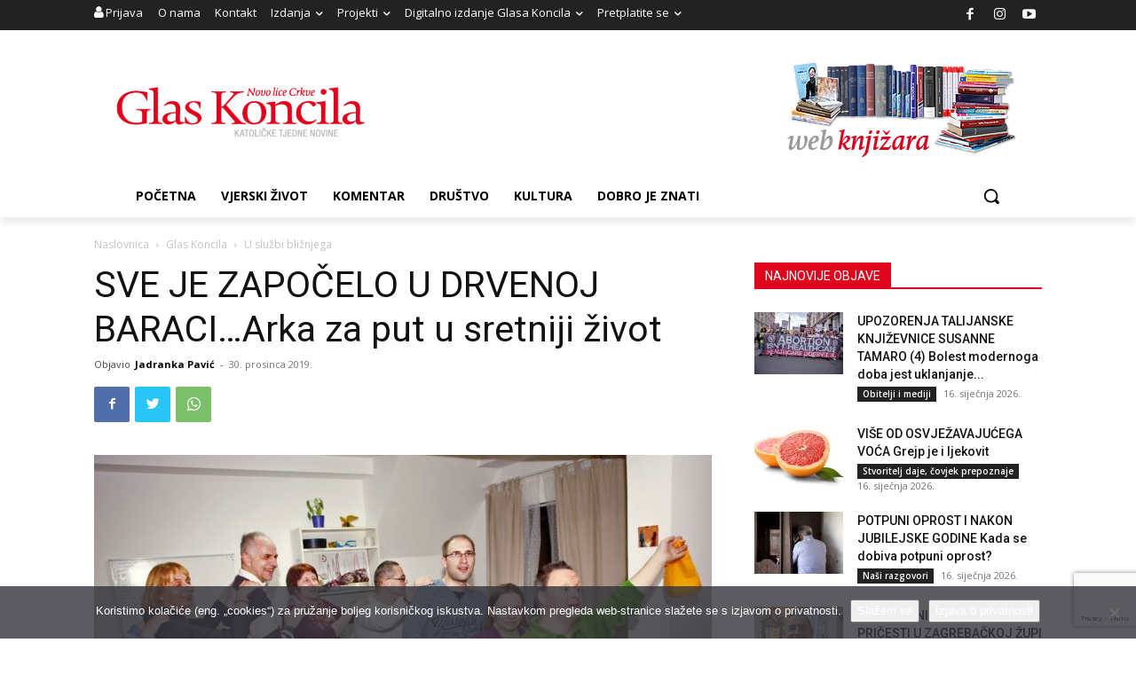

--- FILE ---
content_type: text/html; charset=utf-8
request_url: https://www.google.com/recaptcha/api2/anchor?ar=1&k=6LdAkoAUAAAAAIYRdkLx7_csStnjw-L6WY2aX7cP&co=aHR0cHM6Ly93d3cuZ2xhcy1rb25jaWxhLmhyOjQ0Mw..&hl=en&v=PoyoqOPhxBO7pBk68S4YbpHZ&size=invisible&anchor-ms=20000&execute-ms=30000&cb=kuj6dlg0nqhs
body_size: 48943
content:
<!DOCTYPE HTML><html dir="ltr" lang="en"><head><meta http-equiv="Content-Type" content="text/html; charset=UTF-8">
<meta http-equiv="X-UA-Compatible" content="IE=edge">
<title>reCAPTCHA</title>
<style type="text/css">
/* cyrillic-ext */
@font-face {
  font-family: 'Roboto';
  font-style: normal;
  font-weight: 400;
  font-stretch: 100%;
  src: url(//fonts.gstatic.com/s/roboto/v48/KFO7CnqEu92Fr1ME7kSn66aGLdTylUAMa3GUBHMdazTgWw.woff2) format('woff2');
  unicode-range: U+0460-052F, U+1C80-1C8A, U+20B4, U+2DE0-2DFF, U+A640-A69F, U+FE2E-FE2F;
}
/* cyrillic */
@font-face {
  font-family: 'Roboto';
  font-style: normal;
  font-weight: 400;
  font-stretch: 100%;
  src: url(//fonts.gstatic.com/s/roboto/v48/KFO7CnqEu92Fr1ME7kSn66aGLdTylUAMa3iUBHMdazTgWw.woff2) format('woff2');
  unicode-range: U+0301, U+0400-045F, U+0490-0491, U+04B0-04B1, U+2116;
}
/* greek-ext */
@font-face {
  font-family: 'Roboto';
  font-style: normal;
  font-weight: 400;
  font-stretch: 100%;
  src: url(//fonts.gstatic.com/s/roboto/v48/KFO7CnqEu92Fr1ME7kSn66aGLdTylUAMa3CUBHMdazTgWw.woff2) format('woff2');
  unicode-range: U+1F00-1FFF;
}
/* greek */
@font-face {
  font-family: 'Roboto';
  font-style: normal;
  font-weight: 400;
  font-stretch: 100%;
  src: url(//fonts.gstatic.com/s/roboto/v48/KFO7CnqEu92Fr1ME7kSn66aGLdTylUAMa3-UBHMdazTgWw.woff2) format('woff2');
  unicode-range: U+0370-0377, U+037A-037F, U+0384-038A, U+038C, U+038E-03A1, U+03A3-03FF;
}
/* math */
@font-face {
  font-family: 'Roboto';
  font-style: normal;
  font-weight: 400;
  font-stretch: 100%;
  src: url(//fonts.gstatic.com/s/roboto/v48/KFO7CnqEu92Fr1ME7kSn66aGLdTylUAMawCUBHMdazTgWw.woff2) format('woff2');
  unicode-range: U+0302-0303, U+0305, U+0307-0308, U+0310, U+0312, U+0315, U+031A, U+0326-0327, U+032C, U+032F-0330, U+0332-0333, U+0338, U+033A, U+0346, U+034D, U+0391-03A1, U+03A3-03A9, U+03B1-03C9, U+03D1, U+03D5-03D6, U+03F0-03F1, U+03F4-03F5, U+2016-2017, U+2034-2038, U+203C, U+2040, U+2043, U+2047, U+2050, U+2057, U+205F, U+2070-2071, U+2074-208E, U+2090-209C, U+20D0-20DC, U+20E1, U+20E5-20EF, U+2100-2112, U+2114-2115, U+2117-2121, U+2123-214F, U+2190, U+2192, U+2194-21AE, U+21B0-21E5, U+21F1-21F2, U+21F4-2211, U+2213-2214, U+2216-22FF, U+2308-230B, U+2310, U+2319, U+231C-2321, U+2336-237A, U+237C, U+2395, U+239B-23B7, U+23D0, U+23DC-23E1, U+2474-2475, U+25AF, U+25B3, U+25B7, U+25BD, U+25C1, U+25CA, U+25CC, U+25FB, U+266D-266F, U+27C0-27FF, U+2900-2AFF, U+2B0E-2B11, U+2B30-2B4C, U+2BFE, U+3030, U+FF5B, U+FF5D, U+1D400-1D7FF, U+1EE00-1EEFF;
}
/* symbols */
@font-face {
  font-family: 'Roboto';
  font-style: normal;
  font-weight: 400;
  font-stretch: 100%;
  src: url(//fonts.gstatic.com/s/roboto/v48/KFO7CnqEu92Fr1ME7kSn66aGLdTylUAMaxKUBHMdazTgWw.woff2) format('woff2');
  unicode-range: U+0001-000C, U+000E-001F, U+007F-009F, U+20DD-20E0, U+20E2-20E4, U+2150-218F, U+2190, U+2192, U+2194-2199, U+21AF, U+21E6-21F0, U+21F3, U+2218-2219, U+2299, U+22C4-22C6, U+2300-243F, U+2440-244A, U+2460-24FF, U+25A0-27BF, U+2800-28FF, U+2921-2922, U+2981, U+29BF, U+29EB, U+2B00-2BFF, U+4DC0-4DFF, U+FFF9-FFFB, U+10140-1018E, U+10190-1019C, U+101A0, U+101D0-101FD, U+102E0-102FB, U+10E60-10E7E, U+1D2C0-1D2D3, U+1D2E0-1D37F, U+1F000-1F0FF, U+1F100-1F1AD, U+1F1E6-1F1FF, U+1F30D-1F30F, U+1F315, U+1F31C, U+1F31E, U+1F320-1F32C, U+1F336, U+1F378, U+1F37D, U+1F382, U+1F393-1F39F, U+1F3A7-1F3A8, U+1F3AC-1F3AF, U+1F3C2, U+1F3C4-1F3C6, U+1F3CA-1F3CE, U+1F3D4-1F3E0, U+1F3ED, U+1F3F1-1F3F3, U+1F3F5-1F3F7, U+1F408, U+1F415, U+1F41F, U+1F426, U+1F43F, U+1F441-1F442, U+1F444, U+1F446-1F449, U+1F44C-1F44E, U+1F453, U+1F46A, U+1F47D, U+1F4A3, U+1F4B0, U+1F4B3, U+1F4B9, U+1F4BB, U+1F4BF, U+1F4C8-1F4CB, U+1F4D6, U+1F4DA, U+1F4DF, U+1F4E3-1F4E6, U+1F4EA-1F4ED, U+1F4F7, U+1F4F9-1F4FB, U+1F4FD-1F4FE, U+1F503, U+1F507-1F50B, U+1F50D, U+1F512-1F513, U+1F53E-1F54A, U+1F54F-1F5FA, U+1F610, U+1F650-1F67F, U+1F687, U+1F68D, U+1F691, U+1F694, U+1F698, U+1F6AD, U+1F6B2, U+1F6B9-1F6BA, U+1F6BC, U+1F6C6-1F6CF, U+1F6D3-1F6D7, U+1F6E0-1F6EA, U+1F6F0-1F6F3, U+1F6F7-1F6FC, U+1F700-1F7FF, U+1F800-1F80B, U+1F810-1F847, U+1F850-1F859, U+1F860-1F887, U+1F890-1F8AD, U+1F8B0-1F8BB, U+1F8C0-1F8C1, U+1F900-1F90B, U+1F93B, U+1F946, U+1F984, U+1F996, U+1F9E9, U+1FA00-1FA6F, U+1FA70-1FA7C, U+1FA80-1FA89, U+1FA8F-1FAC6, U+1FACE-1FADC, U+1FADF-1FAE9, U+1FAF0-1FAF8, U+1FB00-1FBFF;
}
/* vietnamese */
@font-face {
  font-family: 'Roboto';
  font-style: normal;
  font-weight: 400;
  font-stretch: 100%;
  src: url(//fonts.gstatic.com/s/roboto/v48/KFO7CnqEu92Fr1ME7kSn66aGLdTylUAMa3OUBHMdazTgWw.woff2) format('woff2');
  unicode-range: U+0102-0103, U+0110-0111, U+0128-0129, U+0168-0169, U+01A0-01A1, U+01AF-01B0, U+0300-0301, U+0303-0304, U+0308-0309, U+0323, U+0329, U+1EA0-1EF9, U+20AB;
}
/* latin-ext */
@font-face {
  font-family: 'Roboto';
  font-style: normal;
  font-weight: 400;
  font-stretch: 100%;
  src: url(//fonts.gstatic.com/s/roboto/v48/KFO7CnqEu92Fr1ME7kSn66aGLdTylUAMa3KUBHMdazTgWw.woff2) format('woff2');
  unicode-range: U+0100-02BA, U+02BD-02C5, U+02C7-02CC, U+02CE-02D7, U+02DD-02FF, U+0304, U+0308, U+0329, U+1D00-1DBF, U+1E00-1E9F, U+1EF2-1EFF, U+2020, U+20A0-20AB, U+20AD-20C0, U+2113, U+2C60-2C7F, U+A720-A7FF;
}
/* latin */
@font-face {
  font-family: 'Roboto';
  font-style: normal;
  font-weight: 400;
  font-stretch: 100%;
  src: url(//fonts.gstatic.com/s/roboto/v48/KFO7CnqEu92Fr1ME7kSn66aGLdTylUAMa3yUBHMdazQ.woff2) format('woff2');
  unicode-range: U+0000-00FF, U+0131, U+0152-0153, U+02BB-02BC, U+02C6, U+02DA, U+02DC, U+0304, U+0308, U+0329, U+2000-206F, U+20AC, U+2122, U+2191, U+2193, U+2212, U+2215, U+FEFF, U+FFFD;
}
/* cyrillic-ext */
@font-face {
  font-family: 'Roboto';
  font-style: normal;
  font-weight: 500;
  font-stretch: 100%;
  src: url(//fonts.gstatic.com/s/roboto/v48/KFO7CnqEu92Fr1ME7kSn66aGLdTylUAMa3GUBHMdazTgWw.woff2) format('woff2');
  unicode-range: U+0460-052F, U+1C80-1C8A, U+20B4, U+2DE0-2DFF, U+A640-A69F, U+FE2E-FE2F;
}
/* cyrillic */
@font-face {
  font-family: 'Roboto';
  font-style: normal;
  font-weight: 500;
  font-stretch: 100%;
  src: url(//fonts.gstatic.com/s/roboto/v48/KFO7CnqEu92Fr1ME7kSn66aGLdTylUAMa3iUBHMdazTgWw.woff2) format('woff2');
  unicode-range: U+0301, U+0400-045F, U+0490-0491, U+04B0-04B1, U+2116;
}
/* greek-ext */
@font-face {
  font-family: 'Roboto';
  font-style: normal;
  font-weight: 500;
  font-stretch: 100%;
  src: url(//fonts.gstatic.com/s/roboto/v48/KFO7CnqEu92Fr1ME7kSn66aGLdTylUAMa3CUBHMdazTgWw.woff2) format('woff2');
  unicode-range: U+1F00-1FFF;
}
/* greek */
@font-face {
  font-family: 'Roboto';
  font-style: normal;
  font-weight: 500;
  font-stretch: 100%;
  src: url(//fonts.gstatic.com/s/roboto/v48/KFO7CnqEu92Fr1ME7kSn66aGLdTylUAMa3-UBHMdazTgWw.woff2) format('woff2');
  unicode-range: U+0370-0377, U+037A-037F, U+0384-038A, U+038C, U+038E-03A1, U+03A3-03FF;
}
/* math */
@font-face {
  font-family: 'Roboto';
  font-style: normal;
  font-weight: 500;
  font-stretch: 100%;
  src: url(//fonts.gstatic.com/s/roboto/v48/KFO7CnqEu92Fr1ME7kSn66aGLdTylUAMawCUBHMdazTgWw.woff2) format('woff2');
  unicode-range: U+0302-0303, U+0305, U+0307-0308, U+0310, U+0312, U+0315, U+031A, U+0326-0327, U+032C, U+032F-0330, U+0332-0333, U+0338, U+033A, U+0346, U+034D, U+0391-03A1, U+03A3-03A9, U+03B1-03C9, U+03D1, U+03D5-03D6, U+03F0-03F1, U+03F4-03F5, U+2016-2017, U+2034-2038, U+203C, U+2040, U+2043, U+2047, U+2050, U+2057, U+205F, U+2070-2071, U+2074-208E, U+2090-209C, U+20D0-20DC, U+20E1, U+20E5-20EF, U+2100-2112, U+2114-2115, U+2117-2121, U+2123-214F, U+2190, U+2192, U+2194-21AE, U+21B0-21E5, U+21F1-21F2, U+21F4-2211, U+2213-2214, U+2216-22FF, U+2308-230B, U+2310, U+2319, U+231C-2321, U+2336-237A, U+237C, U+2395, U+239B-23B7, U+23D0, U+23DC-23E1, U+2474-2475, U+25AF, U+25B3, U+25B7, U+25BD, U+25C1, U+25CA, U+25CC, U+25FB, U+266D-266F, U+27C0-27FF, U+2900-2AFF, U+2B0E-2B11, U+2B30-2B4C, U+2BFE, U+3030, U+FF5B, U+FF5D, U+1D400-1D7FF, U+1EE00-1EEFF;
}
/* symbols */
@font-face {
  font-family: 'Roboto';
  font-style: normal;
  font-weight: 500;
  font-stretch: 100%;
  src: url(//fonts.gstatic.com/s/roboto/v48/KFO7CnqEu92Fr1ME7kSn66aGLdTylUAMaxKUBHMdazTgWw.woff2) format('woff2');
  unicode-range: U+0001-000C, U+000E-001F, U+007F-009F, U+20DD-20E0, U+20E2-20E4, U+2150-218F, U+2190, U+2192, U+2194-2199, U+21AF, U+21E6-21F0, U+21F3, U+2218-2219, U+2299, U+22C4-22C6, U+2300-243F, U+2440-244A, U+2460-24FF, U+25A0-27BF, U+2800-28FF, U+2921-2922, U+2981, U+29BF, U+29EB, U+2B00-2BFF, U+4DC0-4DFF, U+FFF9-FFFB, U+10140-1018E, U+10190-1019C, U+101A0, U+101D0-101FD, U+102E0-102FB, U+10E60-10E7E, U+1D2C0-1D2D3, U+1D2E0-1D37F, U+1F000-1F0FF, U+1F100-1F1AD, U+1F1E6-1F1FF, U+1F30D-1F30F, U+1F315, U+1F31C, U+1F31E, U+1F320-1F32C, U+1F336, U+1F378, U+1F37D, U+1F382, U+1F393-1F39F, U+1F3A7-1F3A8, U+1F3AC-1F3AF, U+1F3C2, U+1F3C4-1F3C6, U+1F3CA-1F3CE, U+1F3D4-1F3E0, U+1F3ED, U+1F3F1-1F3F3, U+1F3F5-1F3F7, U+1F408, U+1F415, U+1F41F, U+1F426, U+1F43F, U+1F441-1F442, U+1F444, U+1F446-1F449, U+1F44C-1F44E, U+1F453, U+1F46A, U+1F47D, U+1F4A3, U+1F4B0, U+1F4B3, U+1F4B9, U+1F4BB, U+1F4BF, U+1F4C8-1F4CB, U+1F4D6, U+1F4DA, U+1F4DF, U+1F4E3-1F4E6, U+1F4EA-1F4ED, U+1F4F7, U+1F4F9-1F4FB, U+1F4FD-1F4FE, U+1F503, U+1F507-1F50B, U+1F50D, U+1F512-1F513, U+1F53E-1F54A, U+1F54F-1F5FA, U+1F610, U+1F650-1F67F, U+1F687, U+1F68D, U+1F691, U+1F694, U+1F698, U+1F6AD, U+1F6B2, U+1F6B9-1F6BA, U+1F6BC, U+1F6C6-1F6CF, U+1F6D3-1F6D7, U+1F6E0-1F6EA, U+1F6F0-1F6F3, U+1F6F7-1F6FC, U+1F700-1F7FF, U+1F800-1F80B, U+1F810-1F847, U+1F850-1F859, U+1F860-1F887, U+1F890-1F8AD, U+1F8B0-1F8BB, U+1F8C0-1F8C1, U+1F900-1F90B, U+1F93B, U+1F946, U+1F984, U+1F996, U+1F9E9, U+1FA00-1FA6F, U+1FA70-1FA7C, U+1FA80-1FA89, U+1FA8F-1FAC6, U+1FACE-1FADC, U+1FADF-1FAE9, U+1FAF0-1FAF8, U+1FB00-1FBFF;
}
/* vietnamese */
@font-face {
  font-family: 'Roboto';
  font-style: normal;
  font-weight: 500;
  font-stretch: 100%;
  src: url(//fonts.gstatic.com/s/roboto/v48/KFO7CnqEu92Fr1ME7kSn66aGLdTylUAMa3OUBHMdazTgWw.woff2) format('woff2');
  unicode-range: U+0102-0103, U+0110-0111, U+0128-0129, U+0168-0169, U+01A0-01A1, U+01AF-01B0, U+0300-0301, U+0303-0304, U+0308-0309, U+0323, U+0329, U+1EA0-1EF9, U+20AB;
}
/* latin-ext */
@font-face {
  font-family: 'Roboto';
  font-style: normal;
  font-weight: 500;
  font-stretch: 100%;
  src: url(//fonts.gstatic.com/s/roboto/v48/KFO7CnqEu92Fr1ME7kSn66aGLdTylUAMa3KUBHMdazTgWw.woff2) format('woff2');
  unicode-range: U+0100-02BA, U+02BD-02C5, U+02C7-02CC, U+02CE-02D7, U+02DD-02FF, U+0304, U+0308, U+0329, U+1D00-1DBF, U+1E00-1E9F, U+1EF2-1EFF, U+2020, U+20A0-20AB, U+20AD-20C0, U+2113, U+2C60-2C7F, U+A720-A7FF;
}
/* latin */
@font-face {
  font-family: 'Roboto';
  font-style: normal;
  font-weight: 500;
  font-stretch: 100%;
  src: url(//fonts.gstatic.com/s/roboto/v48/KFO7CnqEu92Fr1ME7kSn66aGLdTylUAMa3yUBHMdazQ.woff2) format('woff2');
  unicode-range: U+0000-00FF, U+0131, U+0152-0153, U+02BB-02BC, U+02C6, U+02DA, U+02DC, U+0304, U+0308, U+0329, U+2000-206F, U+20AC, U+2122, U+2191, U+2193, U+2212, U+2215, U+FEFF, U+FFFD;
}
/* cyrillic-ext */
@font-face {
  font-family: 'Roboto';
  font-style: normal;
  font-weight: 900;
  font-stretch: 100%;
  src: url(//fonts.gstatic.com/s/roboto/v48/KFO7CnqEu92Fr1ME7kSn66aGLdTylUAMa3GUBHMdazTgWw.woff2) format('woff2');
  unicode-range: U+0460-052F, U+1C80-1C8A, U+20B4, U+2DE0-2DFF, U+A640-A69F, U+FE2E-FE2F;
}
/* cyrillic */
@font-face {
  font-family: 'Roboto';
  font-style: normal;
  font-weight: 900;
  font-stretch: 100%;
  src: url(//fonts.gstatic.com/s/roboto/v48/KFO7CnqEu92Fr1ME7kSn66aGLdTylUAMa3iUBHMdazTgWw.woff2) format('woff2');
  unicode-range: U+0301, U+0400-045F, U+0490-0491, U+04B0-04B1, U+2116;
}
/* greek-ext */
@font-face {
  font-family: 'Roboto';
  font-style: normal;
  font-weight: 900;
  font-stretch: 100%;
  src: url(//fonts.gstatic.com/s/roboto/v48/KFO7CnqEu92Fr1ME7kSn66aGLdTylUAMa3CUBHMdazTgWw.woff2) format('woff2');
  unicode-range: U+1F00-1FFF;
}
/* greek */
@font-face {
  font-family: 'Roboto';
  font-style: normal;
  font-weight: 900;
  font-stretch: 100%;
  src: url(//fonts.gstatic.com/s/roboto/v48/KFO7CnqEu92Fr1ME7kSn66aGLdTylUAMa3-UBHMdazTgWw.woff2) format('woff2');
  unicode-range: U+0370-0377, U+037A-037F, U+0384-038A, U+038C, U+038E-03A1, U+03A3-03FF;
}
/* math */
@font-face {
  font-family: 'Roboto';
  font-style: normal;
  font-weight: 900;
  font-stretch: 100%;
  src: url(//fonts.gstatic.com/s/roboto/v48/KFO7CnqEu92Fr1ME7kSn66aGLdTylUAMawCUBHMdazTgWw.woff2) format('woff2');
  unicode-range: U+0302-0303, U+0305, U+0307-0308, U+0310, U+0312, U+0315, U+031A, U+0326-0327, U+032C, U+032F-0330, U+0332-0333, U+0338, U+033A, U+0346, U+034D, U+0391-03A1, U+03A3-03A9, U+03B1-03C9, U+03D1, U+03D5-03D6, U+03F0-03F1, U+03F4-03F5, U+2016-2017, U+2034-2038, U+203C, U+2040, U+2043, U+2047, U+2050, U+2057, U+205F, U+2070-2071, U+2074-208E, U+2090-209C, U+20D0-20DC, U+20E1, U+20E5-20EF, U+2100-2112, U+2114-2115, U+2117-2121, U+2123-214F, U+2190, U+2192, U+2194-21AE, U+21B0-21E5, U+21F1-21F2, U+21F4-2211, U+2213-2214, U+2216-22FF, U+2308-230B, U+2310, U+2319, U+231C-2321, U+2336-237A, U+237C, U+2395, U+239B-23B7, U+23D0, U+23DC-23E1, U+2474-2475, U+25AF, U+25B3, U+25B7, U+25BD, U+25C1, U+25CA, U+25CC, U+25FB, U+266D-266F, U+27C0-27FF, U+2900-2AFF, U+2B0E-2B11, U+2B30-2B4C, U+2BFE, U+3030, U+FF5B, U+FF5D, U+1D400-1D7FF, U+1EE00-1EEFF;
}
/* symbols */
@font-face {
  font-family: 'Roboto';
  font-style: normal;
  font-weight: 900;
  font-stretch: 100%;
  src: url(//fonts.gstatic.com/s/roboto/v48/KFO7CnqEu92Fr1ME7kSn66aGLdTylUAMaxKUBHMdazTgWw.woff2) format('woff2');
  unicode-range: U+0001-000C, U+000E-001F, U+007F-009F, U+20DD-20E0, U+20E2-20E4, U+2150-218F, U+2190, U+2192, U+2194-2199, U+21AF, U+21E6-21F0, U+21F3, U+2218-2219, U+2299, U+22C4-22C6, U+2300-243F, U+2440-244A, U+2460-24FF, U+25A0-27BF, U+2800-28FF, U+2921-2922, U+2981, U+29BF, U+29EB, U+2B00-2BFF, U+4DC0-4DFF, U+FFF9-FFFB, U+10140-1018E, U+10190-1019C, U+101A0, U+101D0-101FD, U+102E0-102FB, U+10E60-10E7E, U+1D2C0-1D2D3, U+1D2E0-1D37F, U+1F000-1F0FF, U+1F100-1F1AD, U+1F1E6-1F1FF, U+1F30D-1F30F, U+1F315, U+1F31C, U+1F31E, U+1F320-1F32C, U+1F336, U+1F378, U+1F37D, U+1F382, U+1F393-1F39F, U+1F3A7-1F3A8, U+1F3AC-1F3AF, U+1F3C2, U+1F3C4-1F3C6, U+1F3CA-1F3CE, U+1F3D4-1F3E0, U+1F3ED, U+1F3F1-1F3F3, U+1F3F5-1F3F7, U+1F408, U+1F415, U+1F41F, U+1F426, U+1F43F, U+1F441-1F442, U+1F444, U+1F446-1F449, U+1F44C-1F44E, U+1F453, U+1F46A, U+1F47D, U+1F4A3, U+1F4B0, U+1F4B3, U+1F4B9, U+1F4BB, U+1F4BF, U+1F4C8-1F4CB, U+1F4D6, U+1F4DA, U+1F4DF, U+1F4E3-1F4E6, U+1F4EA-1F4ED, U+1F4F7, U+1F4F9-1F4FB, U+1F4FD-1F4FE, U+1F503, U+1F507-1F50B, U+1F50D, U+1F512-1F513, U+1F53E-1F54A, U+1F54F-1F5FA, U+1F610, U+1F650-1F67F, U+1F687, U+1F68D, U+1F691, U+1F694, U+1F698, U+1F6AD, U+1F6B2, U+1F6B9-1F6BA, U+1F6BC, U+1F6C6-1F6CF, U+1F6D3-1F6D7, U+1F6E0-1F6EA, U+1F6F0-1F6F3, U+1F6F7-1F6FC, U+1F700-1F7FF, U+1F800-1F80B, U+1F810-1F847, U+1F850-1F859, U+1F860-1F887, U+1F890-1F8AD, U+1F8B0-1F8BB, U+1F8C0-1F8C1, U+1F900-1F90B, U+1F93B, U+1F946, U+1F984, U+1F996, U+1F9E9, U+1FA00-1FA6F, U+1FA70-1FA7C, U+1FA80-1FA89, U+1FA8F-1FAC6, U+1FACE-1FADC, U+1FADF-1FAE9, U+1FAF0-1FAF8, U+1FB00-1FBFF;
}
/* vietnamese */
@font-face {
  font-family: 'Roboto';
  font-style: normal;
  font-weight: 900;
  font-stretch: 100%;
  src: url(//fonts.gstatic.com/s/roboto/v48/KFO7CnqEu92Fr1ME7kSn66aGLdTylUAMa3OUBHMdazTgWw.woff2) format('woff2');
  unicode-range: U+0102-0103, U+0110-0111, U+0128-0129, U+0168-0169, U+01A0-01A1, U+01AF-01B0, U+0300-0301, U+0303-0304, U+0308-0309, U+0323, U+0329, U+1EA0-1EF9, U+20AB;
}
/* latin-ext */
@font-face {
  font-family: 'Roboto';
  font-style: normal;
  font-weight: 900;
  font-stretch: 100%;
  src: url(//fonts.gstatic.com/s/roboto/v48/KFO7CnqEu92Fr1ME7kSn66aGLdTylUAMa3KUBHMdazTgWw.woff2) format('woff2');
  unicode-range: U+0100-02BA, U+02BD-02C5, U+02C7-02CC, U+02CE-02D7, U+02DD-02FF, U+0304, U+0308, U+0329, U+1D00-1DBF, U+1E00-1E9F, U+1EF2-1EFF, U+2020, U+20A0-20AB, U+20AD-20C0, U+2113, U+2C60-2C7F, U+A720-A7FF;
}
/* latin */
@font-face {
  font-family: 'Roboto';
  font-style: normal;
  font-weight: 900;
  font-stretch: 100%;
  src: url(//fonts.gstatic.com/s/roboto/v48/KFO7CnqEu92Fr1ME7kSn66aGLdTylUAMa3yUBHMdazQ.woff2) format('woff2');
  unicode-range: U+0000-00FF, U+0131, U+0152-0153, U+02BB-02BC, U+02C6, U+02DA, U+02DC, U+0304, U+0308, U+0329, U+2000-206F, U+20AC, U+2122, U+2191, U+2193, U+2212, U+2215, U+FEFF, U+FFFD;
}

</style>
<link rel="stylesheet" type="text/css" href="https://www.gstatic.com/recaptcha/releases/PoyoqOPhxBO7pBk68S4YbpHZ/styles__ltr.css">
<script nonce="lZPqeVJV39lzA6NWr9UIqg" type="text/javascript">window['__recaptcha_api'] = 'https://www.google.com/recaptcha/api2/';</script>
<script type="text/javascript" src="https://www.gstatic.com/recaptcha/releases/PoyoqOPhxBO7pBk68S4YbpHZ/recaptcha__en.js" nonce="lZPqeVJV39lzA6NWr9UIqg">
      
    </script></head>
<body><div id="rc-anchor-alert" class="rc-anchor-alert"></div>
<input type="hidden" id="recaptcha-token" value="[base64]">
<script type="text/javascript" nonce="lZPqeVJV39lzA6NWr9UIqg">
      recaptcha.anchor.Main.init("[\x22ainput\x22,[\x22bgdata\x22,\x22\x22,\[base64]/[base64]/[base64]/[base64]/cjw8ejpyPj4+eil9Y2F0Y2gobCl7dGhyb3cgbDt9fSxIPWZ1bmN0aW9uKHcsdCx6KXtpZih3PT0xOTR8fHc9PTIwOCl0LnZbd10/dC52W3ddLmNvbmNhdCh6KTp0LnZbd109b2Yoeix0KTtlbHNle2lmKHQuYkImJnchPTMxNylyZXR1cm47dz09NjZ8fHc9PTEyMnx8dz09NDcwfHx3PT00NHx8dz09NDE2fHx3PT0zOTd8fHc9PTQyMXx8dz09Njh8fHc9PTcwfHx3PT0xODQ/[base64]/[base64]/[base64]/bmV3IGRbVl0oSlswXSk6cD09Mj9uZXcgZFtWXShKWzBdLEpbMV0pOnA9PTM/bmV3IGRbVl0oSlswXSxKWzFdLEpbMl0pOnA9PTQ/[base64]/[base64]/[base64]/[base64]\x22,\[base64]\\u003d\x22,\[base64]/w454VC7CvsKqShTDnB7CsRHCocKoIsOQwpoKwq/DoAJUMhorw5FLwpogdMKkc1nDsxRSe3PDvMKIwr5+UMKQeMKnwpA+dMOkw71WL2ITwr/DvcKcNGLDmMOewovDu8K2TyVew5J/HSZIHQnDsRVzVmdawrLDj24taG5xc8OFwq3DvsK9wrjDq1pHCC7CtsKoOsKWJ8OHw4vCrBsGw6URU13DnVAcwqfCmC4mw4rDjS7Cu8OJTMKSw7opw4JfwromwpJxwpJHw6LCvD0fEsODUcO+GALCkGvCkjcvfiQcwr0/w5EZw7Nmw7xmw7fCucKBX8KEworCrRxyw4wqwpvCrzM0wptMw4zCrcO5IQbCgRBFE8ODwoBdw4cMw63CiWPDocKnw50FBk5Hwogzw4tawqQyAF4wwoXDpsKOEcOUw6zCuG0PwrEGXipkw7fCksKCw6Zqw7zDhREyw6fDkgxYdcOVQsO3w6/CjGFOwrzDtzscKkHCqhonw4AVw4/Dug9two8zKgHCq8KJwpjCtFDDjMOfwrokTcKjYMKHaQ0rwrvDtzPCpcK7aSBGbCErahzCkxgofmg/[base64]/[base64]/[base64]/[base64]/DgcK3ZMKuwo9WbmPDvcKUw57DjznDhHcSJV1IOy0Gwp3Di1zDrzHDmsKmckjDvlfCqGzDmRzDkMK5wpE0wpxEfmBbwqLDh31tw4/Cr8OSw5/DvmYNwp3DrEx/AUB3wrw3XMKWwpTDs2PDlkHCgcK+w48fw51MZcOnwr7DqTIXwr9fHmJFwpV6HlM0Ensrw4Zsc8ODNcKpBShUUsKuNWzCrnPDk3DDjMKww7bCpMOlwow9wpIObMOmDcOhHDE/wp1SwrhGPBDDtsOHN1ZlwonDjGTCqXbCokLCtR7DvsOJw5x2wp5Sw7IzQBjDt23DqT/Cp8OuaBNEfcO8fjpjcm/CojseSnPCgyFtXsOSwpswWR9Idm3CocOAMhV0wrDDtlXDqsKYw7FOAGnDlcKLPyjDumUAfsOCETEOw6HCizbDuMK2wpFnw6wWe8OXaH/CqsKqwpptQlvCmcKGdynDmcKTVsOywo/[base64]/DvcOkdBTCjiLCisK1O8OYw6zCv0HCq8OIA8OLNcO2SV5rw4gZaMKoDsOPAcK5w5zDtg/[base64]/wosqwoLCtiZkJm8zOAxZwqTDn20ww7Ujwqd2YV3DrMOMw5jDtCAkOcK7EcKRw7EUYVJEwqw5H8KHXcKRPHVDEQ7DvsOtwonCjcKeY8OWw4DCoAgfwpPDjcKUdsKawrJJwqXDihkEwr/ClMOmXMOeMMKLw7bCnsKhFcKowp5Jw7/DpcKrQSlcwpbCv3pKw6BBMXZtwoXDqG/CklnDoMOZVQfCmsO6WBV0dwkHwoMgcTI4VMOBXHoVPwoiATxPF8O7b8OVIcKCGMK0wp8vPsOuecOPLUDDlMOvXQ/CmjfDicO0b8Kpc0FNQcKEQA/ClsOmPMO1w5RfPMO7TGDCk2E7bcOAwrXDmH/[base64]/[base64]/DocKGwq/DnG7CnioqKAEwwq/[base64]/w4V8P8K8PiN4w6JjwolIwolHw5zCmsOrw4nDh8KlwqQuw7Fqw5PCicKDXjrCuMOxHMOFwp9xQ8KmbiUpwqMFwpnCpsO6GwxLw7Mww5/ClVxSw5tWHyVgIcKPJgbCm8O6w7/DsWzCniw9WmdYOMKbQMKlw6XDpD57U13CsMO+DMOsWWBKCAR7w4jCkFJTT3QFw6LDlcOpw7Fuwo7DuVQQGAciw5TDmRRFw6DDiMOgwo8Ow4kNP13Cr8OnbsOWw4kJCsKOw4FyQS7DiMOXUsKnbcK3ZhvCs2jCnwjDjU7CpsKoKsOsKsKLJEzDvBbDiiHDo8Oiwo/CgsKzw7ocV8OQwqFPZlzDnV/ChjjCvwnDkFYRTXPCksOVw6nDucOIwofCnmJxaGHCjkUgVsK/w7vDsMKuwozCvjfDoBYGdFUINHh+Uk3DpUHCncKcwoDCpsKYEsOywpDDucOZXGPDjTHDki/[base64]/Dk0zClMOcwpjCqsKZw6IOw6ZPwqxiwrPCl8OqJzoww5EcwoFIwpjCokXCq8ObW8KLcETChVcyd8ObBQ0FdsK2w5nDogvDk1JRw7prwqzDi8Khwp01S8ODw7J0w5FnKQIMw5ZpIV4lw53DgDTDs8KeOsOYB8O/L2EZTwtNwqnCscOswrBiU8OrwqQSw5gTw7TCvcOZDy9eLVzCisOkw57CjUnDpcOTSsK4NMOvdyfChMOvSsOyHMK0ZwXDuhQkRHvCrsOeEMKCw67DmcOlLcOGw5cFw6cSwqPDqFx+eF/DoGzCsDd3OcOSTMKlDcO+MMKALsKPwpMMw6TDkyXCnMOSHcODwqzCii7CvMKkw55TT2oFwpoTwq7Ckl7CnRXDkhAPZ8O1JsOHw4pdIsKhw59CVgzDkXFtwqvDgDfDl3lUahbDmsO/[base64]/CjMK9w5QmWSnChMOkwo3DhcKlw4p+NcKTwpgMb8O7N8OQesKlw67Du8KcBljCnDtaP1Y5wqF8ScOveAF5RMO4wpHCq8O+w6VmHsO0w5vDlw0FwoDDvMO1w4jDjMKFwpMtw5jCuVrDtxPCkcKYwo7Cm8OjwrHCh8OPwo/DkcK9a3knMMKkw7pqw7AsZGnCrFjCksOKwrXDoMKUbcKQwoXDnsOBK0Z2fRN4esKHYcO4w4vDjVrCgkMlwr/Ci8OEw6bDpCzDoQDDuRvCqSfCn2cXw6YBwqQMwo0JwpLDhixIw4tJw6bDvcOBN8Kaw4gDasOww7XDmmbCjn9fSFpcKcOcYxPCgMKnw7xCXC7DlMKdB8OvZjVCwpN7Z3pkNzAdwrU/Z104w70Aw5dYZcKawog0ZMOawozDiQ9Bc8Ogw73CjMOUEsOvPMOKK3XDqcK9w7ckw4R6woVZZcOHw4tsw6fCvsKbCMKNbkXCsMKWwojDgMKXR8KDHcO+w7Akwp1fYn4xwo3DocKbwoXChxnDtsO7w5taw7rCrTPChggsKsOhw7LCixoOCDDCmmIfRcKFGsK1WsOGE3/CpyNcwqPDvsOkLnfDvE9zYsKyBsKJwq5HbCPDvgppwo7CjS15wpTDjxAfSsKkF8OAHkzDqsOGwojDkX/[base64]/dg99wobDssOIw7HDpUNZwpcQw5jCpU/[base64]/GCptwpjDhXUnwpxqw4PCtnfDoBPCslnCmsOhdMKJwqA5woARwqtHIcOzw7bCoggMMcOGUmnCkEHDqsOnLBnDvDocbkxpU8KCIRUawqgLwprDt2hrw7/[base64]/DlMOCfQofSATCgMKqw4TDjyrClcO6TsKjClHDsMOkI03CqVl2CnZmY8Kuw6zDs8K3wqHCoSk6dcO0FnrCqjIGwot8w6bCocOULVYuJsKPPcOtXTrCumzDs8OXeEh6XAIswqzCiR/DhWDCnUvDmMODBMO+LsK4wpHDvMO+NAJAwqvCvcOpTC1yw63Dr8OEwrfDj8KxbcK7EAcKw58tw7QzwrXDusKMw58TMSvCvMKmw4AlVTEnwrceB8KbVzPCgmJ/[base64]/[base64]/DoikOJw1QdMKdB8OPw6wUDDPDqsKdw5bDssKEDlzDoh3CqcOIT8OKElTDncKBw6YJw7oKwprDmnEqw6nCkBfCpMKuwoNEITJiw5ogwqbDjcOlcBbDpjHDsMKfT8OMFUllwrTDoBPCqgAnWsOWw45TbMO6X0hmwo1PdsOkbcOoJsO/FBEjw50Uw7bDrMOwwrnCnsOCw6ptw5jCs8OJS8KMQsOZdybCpW/ClT7CsS0Vw5fCk8OUw49cw6nCj8Klc8KSwo5Jwp/CicK5w7PDn8KfwqzDpEnCiRLDtFF/B8KHJsOxci1xwoVBwod9wqnDqMOaAVHDiVdhH8K5Gg/DqzolLMO9wqzCnsOJwp/CjMOdI1/[base64]/CvsOwwoM6FcOjw7jDnFERwpXDtsOwwrPDlEtIUsKnwrw3I2N8IMOawp7DsMKLwrFOVXNpw4oVw5LCrAHCmTpfccO1w4/CngjCnsOIeMOZYcOVwqlvwrB9M2IEw7jCriHCq8O4EsKLw7NYw79aC8OAwoR5wqLDiAhhMxQqW2gCw69cYcKsw6ddw7PDhsOWw5wZw5bDkmXCjMOEwq3DlCHDmAcWw5kLKnPDjnhiw6LCtRHCjjbDq8OZworCv8OPF8KSwqEWwpB2SCZGRk4ZwpJlw6/CiWrDqMOGw5XCtsK/[base64]/acOnwpLDqcKjNsKtw57CvHVUOcK0MMKKUGfCrxRRwqJ4w57ClExqSjhsw4LCpn85wrhyHsOaB8OjOiJLGydnwrTCi1VVwpPCm2LCm2vDscKocHvCom9ZO8OtwrRzw5woHMOxVW0NU8OTT8K+w7tNw7k3OSxpSsO/w7nCo8O+JsKKBT/CvsK2F8KSwpbDm8OMw5kMw6/Dq8OmwrtpDh8XwojDtsOXa0nDs8OoY8OswqQqQcOtfk1RPzHDhcKvcMKvwpjCncOySm3Cl3fCkVXDtGB2GcKTAsONwpDDn8KqwrRkwrxcSk1MFsKdwrgxF8ORVS7CocKIVhHCizc1BzlOEw/CuMKswrx8AwTDhsORIB/Dg1zDg8KgwowmcMOVwpXDgMKWZsO0RlPDicKaw4Yow5nCl8KUw4/[base64]/aHDCkScAwrltw4zDicKyw5kDUMOIwqnDkcKsdjrCoMO8w5sOw5kNw4QOPcO3w6pLw5IsARvDqU3Cl8Kdw5B+w4hjw6TDnMKSB8KIDCHDvMO+RcO9K3vDicO7KADDq3RnYhrCpVvDpVdfXsObDsOkwqzDrcK0fMKNwqQwwrYbT28xwro+w5vCoMOsfcKfwow/wqkyNMOFwqLDnsKzwq8NTsKXw6xEw47Cu2zDtMKqw4jCm8KYwpsQb8KdccKrwoTDih/CvsKcwqcUGCsgLkPCq8O9ERwhA8KuY0XCrcOrwrDDiREuw5PDoULDiXjCtC8WJsOVwo7DrX9vwofDkHBawpvDoXjDi8K8f2A7wrXCtsKAw6XDnVnCkcO+GcOLWTYHDRtZS8OiwqPDnUJHYy/DtcOTw4XDt8KufcKPw41echrCrMO3SRQwwrrCm8OAw4NTw5gJw5DCh8O9c1gdbsKVA8Ouw5HCo8O2VcKIw60QEMK6wrvDui9xTMKVWcOJAsOxKMKncS3DocOJfWZgP0V+wrJLPxhYOsOMwrprZBRiw58Mw6jCpR/DgHd6wr1jSRjCocKZwoURPsKowpIzw6nCsQ/CvTlWG3XCsMKyLcOQE0TDjH3DmWB0w6HCgBdbbcKvw4RHfATChcOFwq/DrsKTw6bDscOfDsO8SMK+UMOsccOPwroFP8KHXQkswrTDs0/DsMKoZcOUw484YcO9UsOnw7x5w4I7wovCmsKGYCHCoR7CogMEwojCi1bClMOFdcOuwo09VMKuL3FvwogcWsOCUyA9TVwaw6nCv8KmwrnDq043VcK6wrFLGWDDsAFXeMOYfsOawoEEw6Zgw4FGw6HDv8KZC8KqDcKnwr3Cv2XCiHQgwp/[base64]/DpgDDscKhEAjDrQPChXvDhcKVQld6DVBBw5DCmcOPC8OmwpTCgMKAcsKwbcKaGD7DtcO8YwTCrcOtZh4ww5hEfjYxw6hDw4orMsOUwpwQw5TCksOpwpwmT3TCpEt0LnPDvEPDq8KKw5XDhMKSIMO9wr/[base64]/[base64]/[base64]/[base64]/w6vDrkdhwrrCmSbCg8OxNkBFaxsCwq/CrcOKw4vDmMKaw6UKLDNtUhgOwo3CkBbCtHrCjMKjw6bCnMKnEirDnG3DhcORw6rCkcOTwqx7HmLCu1AkCh3CqsO1GH7CllfCgcOHwrnClWEGXWpDw5vDqUfCuBdsPUxdwoTDsw4/dj59EMKcbMOUNQbDkcKdTcK/[base64]/Cn8KjwoFAw514w6TCp3h4bcKSOWwcwph7w7U6w7bClSAqb8Kdw4EJwpnCg8O4w5fCsSo/A1fDqcKLw4UAw67CkAlBZcO7HsKlw55aw6wkWRLCo8OFwovDoTJrw7XCmU4Rw5jDkmsEwrbDgEt1wptrEhTCkVnDm8KzwqfCrsK9woR8w7fChsK7UXfDp8KvSsK3w5BRwrArwofCtxUJw7oqwqHDtAhiw6rDpcKzwoYURBjDmlUjw6/ChmzDvXrCnsORP8ObXsKewpTCo8KiwpPClMKOKsOEw4rDrsKXw6c0w59FVF8/Znhpa8KOa3rDlcKDdsO+w6wgDBRGwoZQDsOjNcK8T8ORw7Y+wq9KHsOLwpFrI8KDw5MBw5ZqQsKJS8OfBcOIPWNtwoHCh1HDisK/[base64]/w7cewpVRw5bDjDUyw6YNwpvCngjCvMKhwqLDnMOHN8OEwrx+wpFkAGhmLsO/w40Hw4XDo8OWwqvCvnbDtcKnHzsDR8K2KBtgfwAjCj7DsCMjwqrCvEA1L8OQPsOuw4XCqnPCsjYIwpETacOoCDBWwrtkEHrDtcO0wpFXwqdxQ3bDjUQgKMKBw6BiIsO9aVTCvsKQw5zDmSzDhMKfw4dww6AzfMOjbsK6w7LDmcKLUiTDm8Oew7TCo8OvHHvCsg/CoXZ6woAgw7PCn8OyMxbDsR3Cl8K2GS/Ct8KLwoxoIMO4w6Y+w48cADEhTsKYBmrCusOMw6lVw4vChcKpw5INMR3Dk1vCtSdRw799woAvMkAHwo5MPRrDngMqw4LDicKRAhYPw5ZHw78RwobCtjTDlyTCh8Ogw6vDn8KBK1ZsU8Kdwo/DsybDhyY5HcOyFsKyw7JOJ8K4woLCmcO/w6XDu8OBLVBtLRHClnvCrsOXw77DlAM2wp3CiMOqAijDnMKRA8KrMMO9wqrDvxfCmh9VZC/[base64]/Dhh/CqMOSwo9dwoXChHrCrMO8C0FANGTCmMOgaDFMw6/DiD/Cj8OZwqRGN1AGwoggb8KIVMO3w4suwoQ5FcKJw5LCvMOvCcKKw6JYXRrDnU1vIcKaURnCsFMlwr7CrD85wr9wYsKnWlvDui/DjMKZPynCjEEOw794b8K5B8KDeHs2bG3DpGTCksKkEibCok7CuH5XdMO3w5kEw4HDjMKyCgc4I2g3RMK/w7rDl8OhwqLDhmxjw7FpZ1LClMOsBSPDnsOzwrxKKMOqwq7DkTwoXcO2RX/CrzjCg8OCWi1Hw6hhWTfDhSYEw4HCgVvCmlx5w4Brw47DglIhKcOqd8KZwoo3woY4wpEUwpHDlcOew6zDh2PCgcOJEFTDtcKICcOqbgnDlUxwwp0MfMKiwrvDh8Kwwq1HwoYLwpYHRhjDkErCnAk1w6/Di8Oha8OCFgQ7wowGw6DCoMKQwojDmcKVw7rCu8OtwrJsw4VhCzNxw6MJMsO/[base64]/[base64]/DnMOqwp9rUCdzwqvDsmJawoNXYsOiwqPCuVNhw5/DmMKCGMKbFDLCohnCjHp0w5tDwok1LsOmXWJ/[base64]/CoMO+IhoXPj7CmsOdwobDr8Osw67DtsKiwrttC0LDucOCWMOew7TDpQ1MIcO9w6sffjrCpsKnw6TDng7DuMOzKDvDsFHDtS5vAMORHj/[base64]/[base64]/Diy7DrUrDr8OLPsOkXsO3wpHCvMK7wpTCjgkMwq8Iw686EX8awo7CusKFIU9uCMKMwrkEAsKlwqLDsgzDvsKeSMKvMsKcDcKdE8KkwoFswpoNwpIJw6AUw6web2fCnlTClXFtw5YPw6gcCifCnMKHwqbCgMOFSE/DowjCksOmwq7DrnVuw7jDvMOnEMKfacKDwoHDhX1kwrHCijHDrMOCwrrCm8KJMMKcGVotw5bDhSZdwooXwr9qJmJeL0HDpcODwpFlWh5Uw6fCly/DlQ/DgQ0+BkVdOysPwpJZw7/CusOIwqbCnsK1eMKlw4YbwrgkwqAfwqvCk8O3wrnDlMKEGsOOCiQ9DU5XXsObw4Viw4QvwoMBwrnCjTJ+W19Sb8K8JcKzBGzCn8KFXEZMw5LDoMKNwonDgWnDg2HDn8ONw4/Cu8KVw68+wpDDkMO1w6LCsBxgKcKRwq3Dq8Kjw513fcKzwozDhsOuw5U8U8OGOgjDtEo8wpjDpMOHKl3DjRt0w5psZCJKWlzCqsO/UzZXw4puwq58bj1xSUotw43Ct8KpwpdKwqJ6BmoHZ8KCIhVxNcKOwqvCv8K8SsOUZ8O0wpDClMKFOcOZOsKnw5UPwpIkw53Cn8K5w6liwpt0w6TChsOBNcKyGsKHe2jCl8Kbw6Y+V2jCpMOXQ1bDuTPCtnXCgXcnSR3CkRbDu0lbCFhXcsKfNcOJw50rIW/ColhbDcKHLWVWwqgKw4rDq8KnK8Kbw6vCh8Kpw4ZWwrpvOsKaEUHDvcKcTsO3w4PDrBTCkcOgwq4/CsKsShDClMKrDml7DcOAw4/[base64]/[base64]/Dk3DDr8OVAsO5ZcK0dVIhwq5/Wxp5Zk9dwrkBw5zDjMO9esKuwrXCkxzCiMO/[base64]/DrSDCosKjwo98wr8gwrAhM8KLw7F/wodQTkTCrcOGw6DCgMOGwrjCiMOewoHDljfCmsK7w6EKw6oZw7DDl0rDtBzCph0jS8OQw4tvw4nDtBjDvEjCmDENJl/[base64]/CiibDikBgw5FlKW5UKBnDm8ORMcO8w7wDCAVQbCzDnMK6cFJUTkMOaMOWWsKuLzE+ew/CtcKBfcKFMV1ZPxdcVhNHw67Dv2glL8OvwqDCsArCoSdBwoUpwqgLEGcow6TDhnLCiFDDuMKNwo1bwo44dMOBw60Jwp/[base64]/CnMOLw7/CtcKAPsKOUhd2SsOBw7kDAWjDo8K/wpPCohrDrsOIw67Dt8KBZn8PVjrDvhLCoMKvJX/Dhh7DgSXDjMOvw5EBwo5+w6bCg8KXwp/Cg8KkXGHDtcKVw4sAKSoMwqgbEMO6McKKBsKHwrpRwrLDusKdw7ZIScKGw7vDri8HwrPDlMKWfMK6wqtxWMO/bMKYP8O6MsOiw6rDvA3CtMKAF8OEQj3Cn1zDqxIawq9Aw6zDiCrCji3CucK9acOTVkjDrsKiPcOJYsKWF1/CvMOXwonCoQVRW8KiCMKYw5HDtgXDucOHw4vCgMK5TsKCw7DCmMOvwrLDuTgHQ8KYNcOXXVk2UcK/HSDCjWHDrsOfb8OKQsKjwrXDk8K6PhHDicOiw6/ClWJ3w7fDrRMqYMKEGSZswpLDsVXDucKHw5PCn8OJw5kNKcODwrXCg8KpFsOlwqFmwrTDvMKVw5HClcKRTSt/w6Q3dCrDrljCtkfCjzjCqnnDtMOCYy8Lw7vCjmzDs3QQRD7CucOnE8O5woHCsMKiPcOMwq/[base64]/Yi4rw4/Chi3DjcOEw6INWV83VkDCu17ClhcKwq/Dr0XCjcOGb2fCn8KdXWbDksKYF39hw5vDlMOtw7fDicO8KH4/asKiw5Vzbllgw6UGJMKIKsKHw6NuJMKvBTccd8O1EsKVw53Cj8O9w4IfaMKJeAzCj8O/BQfCrMKmwqPCs2bCucKiHlVBDcO9w7bDs1cbw4LCrcOwC8OMw7RnO8KgYG7CpcKmwpvCpDzCmRpswpgFe0ltwo/CpBRnw7RQwrnCjsKgw63CtcOSDU4kwqlkwqRSM8K4f0PCrVDCly1sw5rCkMKlVcKCTHR3wq1rw6fCjBEIZD0dKW55wp3CgsKSBcOVwqnDl8KsIwFjCxRYRiLDhlDDoMOLQSrDl8O/[base64]/DmMONw5nCpXdOwq3Co2kjQ314ecK2wqQPw4gew4FXJHXChAA2wp9uN0TDojTDkQbDtMONw7HCsQpoL8OKwo7DrsOXI1I3YENJwq0mZ8OywqzCuUV/[base64]/w7bCmAsjUCdRw4xtwq3CoQlawoXDpMO3RjAaOsKODAnCuxHCrsOTCMOrLxXCsGzCgcKMA8KYwolywqnCsMKlK0jCr8OQUD5hwrgscTnDtFDDgQnDmADCnGhyw7cLw5BWw45ww4w2w7jDhcOrS8KieMOVwoXCi8ONwpV0NMOGMF/[base64]/w4nCnsOSwrPDiRdSw4ckM8OGwqLDrzHCr8OmTsOsw4lHwp45w59ewqRnaWjCgkYDw48Ob8O0w4IjJcK8ZsKYbylGwoPDhRTChQ7DnAnDpj/[base64]/DjUExDX3CusKVbcOVw6phw7/DgSjCrVQHw7d+w5vDtRzDgjAXOcOmGnvDusKRBBLDtAYgEsOUwrjDp8KBd8KAEXpmw5hzLMO6w47CgMOyw7fCg8KuRigbwrHDhgtPCcOXw6zDggEvOgTDqsKxwqwxw6PDhH5qKsK7wprCqznDjV19w5/[base64]/Di8KwAgLDmMKYwpTCtMOuXj3ChELCkgkVwrjDgcOuC8KhZsKvw7l3woXDhMOtwoEIw5LCrcKDwqfDgT3DvxIKT8Ozw50tJWnClcK8w4jCm8OzwqvCpVTCicO5w6bCoS/[base64]/VzzDlsKbw7hjwo7CnBJiw4U/EsKgwr7DncKATsOmwq7DncKkwpAUw4ZuZwxPw55GOC3ChA/DhsO1MQ7Cl0zDlkBZKcKpwobDhkwpwonCjMK0KXpbw5nDhMKbJsOaBgfDrinClzsdwo9TQjPCrMOqw4oIZ1PDqATDm8OvLxzDiMK/Dh5vDMK3bShlwrfDgsOZQGI4w65xTAYfw6Q0NRPDvMKJwqMuasOLw5bCo8OxIirCvsOPw4PDtwvDmcOZw4Y5w7o+Z1LCucKuLcOkXDDCs8KzMXvDkMOTw4R2EDYAw7A6N0xxfMK/w7kiwp/Ct8OmwqZvWzrDnGgEwrQLw58Mw6pawrxMw7TDv8Ouw7hWJMK8BRbCmsKSwqtgwoHDs1PDjMO6w4l6PHFHw4bDmMK3woBYKzMUw5XCl2DDusOdSsKdwqDCg2FSwoVOw7EewqnCnMKtw6ZAR3XDjC7DgDfClcKScsKvwoYcw43DhcOJKC/Cv2bCpUPCs0HCmsOCfcO4aMKReVDDrsKFw7XCn8OxesKyw7jDp8OJfMKWAMKfP8OTwoF7YMOCFsOew5/Di8K5wp8+wq12wqIPw5s9wqjDi8KJw57CmMKUTit0FBhqTGluwpkow4XDrMOxw5fCnF7DqcOddTN/[base64]/[base64]/[base64]/DscKqwoo/Am3DhsOUwpULdMKzw7/[base64]/[base64]/[base64]/DhhZvQDJFeQ3DjsK2SsKKZzE8eMK5UsKmwqLDmMOKw6rDocKyfXPDn8OKUcONw5/DkMO6JmLDtVo1w6/[base64]/w5vCmGhuJ8Ouw7I5w4HDixPDikXDl8Osw67CnhbCmsO+wpvDgm7DjcOHwpDCkMKXwo3DlF41bcObw4Udw7DDoMOvQGfCjsOLSzrDkivDkzYAwp/DgDvDjknDn8KQMEPCqMK/w7lLecKePR8/IyjDuFQqwoBADD/DrVrDpMOkw4UzwpxMw5V4HsO7wpJCLsK7wpIQcCIVw77CjcO8NMKTQwEVwrdwf8KxwrhZBTZpwoTDtsKnw7tsf2/CgsKGKcOfwrbDhsK/w7rDsGLCsMOnSHnDvF/DmjPCnC1XdcK0wqXDuG3CtGFBaTTDnCIow6HCsMObAGIZw4YKwoocwpvCvMOMw6dZw6EqwqnDq8O4EMOMesOmDMKIwp7DvsKwwrdmSsOrB2FpwpjCtMKvbXxiGFJdS3J+w5LCrlsLNCUcEz/DmxLCiVPCtnQTw7LDnjQJwpfCsiTChMOYw6k1bxItG8K3B0zDusKqw5QSZAnCl20gw4TDr8O5W8OuPSnDvRdWw5NIwpdxCsO5eMOkw6nDjcOjwqNQJz9UVFbDoRrDgQHCtsK7woQ6E8K5woLDtiotAz/Co0vDnsOAw5fDgB4hw7rCsMO+NsOwLmUWwrfClmscw71cRsO+w5nCtW/CisONwrgeRsKBw5bDhzXCmgnDuMKBdHZvw4ROaDJVbsKmwp8SDD7CusOEwqkow67DvsOxBAEfw648w5/Ds8KJbCp7d8KFEGdkwo49wpvDj3cnM8Kkw6MQI0l5JFxAMG8Pw7N7RcOyMMOSZRbCh8OaVF/[base64]/[base64]/[base64]/JMKtwojDnAxkw7JGw4gWw7Y9w7TCrcK6wpTDkWHDjXXDnX9pYsOAXMO5wohkwoDDiArDuMO+dcOMw5oZXjc/w68EwrM6XMKhw4ExZwo3w7rDg2ERU8ObREnChhx+wrE6Ry7DgcOWcsKSw7jCnmMow5nCrcKhaA/[base64]/CqcK+b0BBb2Qqw7jClsOICnnDjS57wrMOw53CtcOhW8KqDMKZw71Yw4lUK8Klwp7CtsKhby7Crk7DtzkywqrCvRhUD8O9anlXBWBlwqnCncKDCkRSehHCisKPwp5+wonChsOrScKKG8Oxw5nDkTBtZATCsjY3w70Tw7rDpsK1ehJJw6/CvxZ0wrvCisOKFcK2L8KZS1lqw5bCkBzCq3XChCJICMK8w4J8WQlIwq9eMXXCplItZMOSw7bCsRhKwpfCnSLDmcKawp3DrgzDkMKrE8Kaw7PCvg3DjMO1wpLCk0nCiSJawogwwpkVOF7CvcOgw6XDl8OuVMOFGS/ClsOzRjQpwoYhQSrDmgrCnk8gEcOkcX/DiV3CpsKqw4LCs8KxTEU4wp/DoMKkwrg3w6Eew7fDszTCjsKjw4l8w4Bjw7JhwoFpY8OoF2bCpcOkwqTDnMOuAsKvw4bCvXEGesO7fV3DoWV4eMKtPMKjw5pnWVR7wo8vwpjCv8OqQXPDnMKbMMOwLMOEw4PDhw5sX8KTwpZOF1fCkAjDvyvDmcKTw5gIWzDDpcO/wrbDlkdXe8Odw7fDsMKiRW7DgMO2wrEnOll7w6Imw6TDicOKO8OHw5LCg8KMw44bw7Bew6ENw4/[base64]/DscKzwoEPRVNzdSrDo8OoQcKfe8K3c8Ogw4UZw7/DgsKzLsOawqR3T8KIEmPClQlHw77DrsOZw60hw7TCrcKAwpYGP8KifMKRO8KWXsOCISzDsyxGw7RGwovDhgokwrXDt8KNw77DsAktdMO+w5U2fUM1w714w75wC8KXc8KEw7nDmgIPbMK1J0bCiiM7w69SQU/Ct8KFw5MzwrXCmMKWHUUvwpZYUTExwrEYEMOowoZPWsKMwovCt2FTwoDDssOZw6kmdS97N8OdCGo/[base64]/CrMOww5LCi3zDpzlbw7zCq8OPw7E5ampVK8OUDU7CnAPCvFgFwrXDq8O2w5XDsSjDkS4bCDpLXMOQwql+B8OBw7wCw4FLB8OcwprDiMOTwokXw5PCsll8KgXDtsK7w5oGDsKnw6rCisOQw7rCokVrwrxpRzN7RXcLwpx/wpdpw7FDOMKsCcODw6PDuGVMKcOPw6XDksO5IkZUw4DCu0nDmkjDqwbCkcK6UzNuIcO7W8Orw5thw7zCmHXCjMOFw6/[base64]/[base64]/[base64]/DlcKaw7jDpTVuwojDuhJTb8OZwoPDqDLCiwZyw4zCiG4jwrrDgsKjYMOPZ8KWw4LCj0ZIdC7DhlVfwqdwQgDCnUwbwq3CjcKRW2Q3woYbwrR4wpUTw7oqNsOfdsOOwotcwoMNZ0LDkHsGDcK8wq3CrBZcwoN2wo/CiMOnJcKDLMOxGGAnwoB+wqDCjsO0YsK7C3JTBMOXBX/Dj0XDtUfDgsK+d8Kew6UsO8KHw43DvhtDwovCjsKhc8K7wpDCoxDDs15Aw748w58kwp5IwrYGw5pRS8KxQ8KIw7rDp8K7DcKqPxrDuzM0GMOPwpXDsMK7w5xdVsKEPcOiwq3CosOhfWwfwpzDjlXDksOxHsOrw4/CgRTCqXVXesOlNz52YMOPw79ywqcDwojCosK1bBJjwrXCjQfDgMOgQCVfwqbCuzzCtsKAwqXDj3PDmhAtNRLDoRQtUcKpwofCtE7Dr8OkGnvCrDsUeEJaEsO9SG/[base64]/CvcOUw5A4wpEFw67DmWBwPGzDvAjCszdIOSBDYsKgwpY0VsO2w6bDjsOuNMOLw7jCk8O8E0oJFDnClsOWw5VLOhDDgRVvEiZcRcOLMh7DkMKcwrBEHwlrTlLDqMOnMcObBcKdwpPCjsOlX0fChnfDth9yw57DksODIGHCgShbfnzDnHU2w4sBTMK6IjfCrC/DlsKwCXwnQgfCjCBSwopDV14rw4h+wr0+M37DrcOmwrjCnHcscsK4OsKgaMOoakIcNcKsN8OKwpgHw4XCiRtALh3Dpmc+bMKsOGZjAxc/W0leGQjCl3rDj0zDujsCwqQowrd7Y8KAHkk/[base64]/Dm8OOw7jDucKZwrUEw6bCu0nCtMKQNcKlw6zCo8OPwofCik/[base64]/wp/DnH/DscOjfWDDoDTCnR4+JsKsw5nClULDnTbChnrDqVLDjkLCuRRULRDCrcKeP8OWwq3CmMO6SQIXworDk8KewrM+WhAxH8KJwoZ/EMOCw65gw57DqMKmOVo6wr/CpA1aw77CnX1ewpBNwrUHbVXChcKQw7vCp8KpVy7CqHXCj8KdNsK2wqI4QlHDsnnDm2Q5B8Olw6N8YMKbFSvDg1rDngkSw4cXDU7Dk8OwwoQ\\u003d\x22],null,[\x22conf\x22,null,\x226LdAkoAUAAAAAIYRdkLx7_csStnjw-L6WY2aX7cP\x22,0,null,null,null,1,[16,21,125,63,73,95,87,41,43,42,83,102,105,109,121],[1017145,797],0,null,null,null,null,0,null,0,null,700,1,null,0,\[base64]/76lBhmnigkZhAoZnOKMAhnM8xEZ\x22,0,0,null,null,1,null,0,0,null,null,null,0],\x22https://www.glas-koncila.hr:443\x22,null,[3,1,1],null,null,null,1,3600,[\x22https://www.google.com/intl/en/policies/privacy/\x22,\x22https://www.google.com/intl/en/policies/terms/\x22],\x22ZidRoR0DTpoKN1HPC/rVVxpELKpcft/iAD/tCQwt878\\u003d\x22,1,0,null,1,1768631791157,0,0,[152,38,251,159],null,[131,57,78,133],\x22RC-eVfJ_AzvzpX6eg\x22,null,null,null,null,null,\x220dAFcWeA5_8N3AeYfPQyshoX_wFm0LmROrOeBCkhuXjWMnhySkJ9U4CYA1n7N6vGKqhA9Hjxx3xBCE84dtBwwB8rUClR5tpOyXPA\x22,1768714591148]");
    </script></body></html>